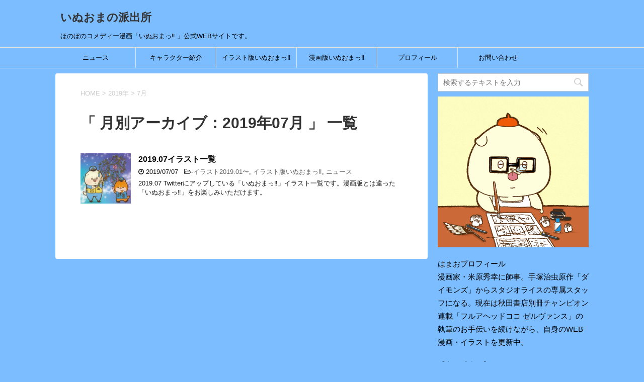

--- FILE ---
content_type: text/html; charset=UTF-8
request_url: https://inuoma.tokyo/2019/07/
body_size: 7172
content:
<!DOCTYPE html>
<!--[if lt IE 7]>
<html class="ie6" lang="ja"> <![endif]-->
<!--[if IE 7]>
<html class="i7" lang="ja"> <![endif]-->
<!--[if IE 8]>
<html class="ie" lang="ja"> <![endif]-->
<!--[if gt IE 8]><!-->
<html lang="ja">
	<!--<![endif]-->
	<head prefix="og: http://ogp.me/ns# fb: http://ogp.me/ns/fb# article: http://ogp.me/ns/article#">
		<meta charset="UTF-8" >
		<meta name="viewport" content="width=device-width,initial-scale=1.0,user-scalable=yes">
		<meta name="format-detection" content="telephone=no" >
		
					<meta name="robots" content="noindex,follow">
		
		<link rel="alternate" type="application/rss+xml" title="いぬおまの派出所 RSS Feed" href="https://inuoma.tokyo/feed/" />
		<link rel="pingback" href="https://inuoma.tokyo/xmlrpc.php" >
		<!--[if lt IE 9]>
		<script src="https://inuoma.tokyo/wp-content/themes/stinger8/js/html5shiv.js"></script>
		<![endif]-->
				<title>7月, 2019 | いぬおまの派出所</title>

<!-- All In One SEO Pack 3.6.2[882,913] -->
<meta name="robots" content="noindex,follow" />

<script type="application/ld+json" class="aioseop-schema">{"@context":"https://schema.org","@graph":[{"@type":"Organization","@id":"https://inuoma.tokyo/#organization","url":"https://inuoma.tokyo/","name":"いぬおまの派出所","sameAs":[]},{"@type":"WebSite","@id":"https://inuoma.tokyo/#website","url":"https://inuoma.tokyo/","name":"いぬおまの派出所","publisher":{"@id":"https://inuoma.tokyo/#organization"}},{"@type":"CollectionPage","@id":"https://inuoma.tokyo/2019/07/#collectionpage","url":"https://inuoma.tokyo/2019/07/","inLanguage":"ja","name":"月別: 7月 2019","isPartOf":{"@id":"https://inuoma.tokyo/#website"},"breadcrumb":{"@id":"https://inuoma.tokyo/2019/07/#breadcrumblist"}},{"@type":"BreadcrumbList","@id":"https://inuoma.tokyo/2019/07/#breadcrumblist","itemListElement":[{"@type":"ListItem","position":1,"item":{"@type":"WebPage","@id":"https://inuoma.tokyo/","url":"https://inuoma.tokyo/","name":"いぬおまの派出所"}},{"@type":"ListItem","position":2,"item":{"@type":"WebPage","@id":"https://inuoma.tokyo/2019/","url":"https://inuoma.tokyo/2019/","name":"年別: 2019"}},{"@type":"ListItem","position":3,"item":{"@type":"WebPage","@id":"https://inuoma.tokyo/2019/07/","url":"https://inuoma.tokyo/2019/07/","name":"月別: 7月 2019"}}]}]}</script>
<link rel="canonical" href="https://inuoma.tokyo/2019/07/" />
			<script type="text/javascript" >
				window.ga=window.ga||function(){(ga.q=ga.q||[]).push(arguments)};ga.l=+new Date;
				ga('create', 'UA-141181444-1', 'auto');
				// Plugins
				
				ga('send', 'pageview');
			</script>
			<script async src="https://www.google-analytics.com/analytics.js"></script>
			<!-- All In One SEO Pack -->
<link rel='dns-prefetch' href='//code.typesquare.com' />
<link rel='dns-prefetch' href='//ajax.googleapis.com' />
<link rel='dns-prefetch' href='//s.w.org' />
		<script type="text/javascript">
			window._wpemojiSettings = {"baseUrl":"https:\/\/s.w.org\/images\/core\/emoji\/12.0.0-1\/72x72\/","ext":".png","svgUrl":"https:\/\/s.w.org\/images\/core\/emoji\/12.0.0-1\/svg\/","svgExt":".svg","source":{"concatemoji":"https:\/\/inuoma.tokyo\/wp-includes\/js\/wp-emoji-release.min.js?ver=5.4.18"}};
			/*! This file is auto-generated */
			!function(e,a,t){var n,r,o,i=a.createElement("canvas"),p=i.getContext&&i.getContext("2d");function s(e,t){var a=String.fromCharCode;p.clearRect(0,0,i.width,i.height),p.fillText(a.apply(this,e),0,0);e=i.toDataURL();return p.clearRect(0,0,i.width,i.height),p.fillText(a.apply(this,t),0,0),e===i.toDataURL()}function c(e){var t=a.createElement("script");t.src=e,t.defer=t.type="text/javascript",a.getElementsByTagName("head")[0].appendChild(t)}for(o=Array("flag","emoji"),t.supports={everything:!0,everythingExceptFlag:!0},r=0;r<o.length;r++)t.supports[o[r]]=function(e){if(!p||!p.fillText)return!1;switch(p.textBaseline="top",p.font="600 32px Arial",e){case"flag":return s([127987,65039,8205,9895,65039],[127987,65039,8203,9895,65039])?!1:!s([55356,56826,55356,56819],[55356,56826,8203,55356,56819])&&!s([55356,57332,56128,56423,56128,56418,56128,56421,56128,56430,56128,56423,56128,56447],[55356,57332,8203,56128,56423,8203,56128,56418,8203,56128,56421,8203,56128,56430,8203,56128,56423,8203,56128,56447]);case"emoji":return!s([55357,56424,55356,57342,8205,55358,56605,8205,55357,56424,55356,57340],[55357,56424,55356,57342,8203,55358,56605,8203,55357,56424,55356,57340])}return!1}(o[r]),t.supports.everything=t.supports.everything&&t.supports[o[r]],"flag"!==o[r]&&(t.supports.everythingExceptFlag=t.supports.everythingExceptFlag&&t.supports[o[r]]);t.supports.everythingExceptFlag=t.supports.everythingExceptFlag&&!t.supports.flag,t.DOMReady=!1,t.readyCallback=function(){t.DOMReady=!0},t.supports.everything||(n=function(){t.readyCallback()},a.addEventListener?(a.addEventListener("DOMContentLoaded",n,!1),e.addEventListener("load",n,!1)):(e.attachEvent("onload",n),a.attachEvent("onreadystatechange",function(){"complete"===a.readyState&&t.readyCallback()})),(n=t.source||{}).concatemoji?c(n.concatemoji):n.wpemoji&&n.twemoji&&(c(n.twemoji),c(n.wpemoji)))}(window,document,window._wpemojiSettings);
		</script>
		<style type="text/css">
img.wp-smiley,
img.emoji {
	display: inline !important;
	border: none !important;
	box-shadow: none !important;
	height: 1em !important;
	width: 1em !important;
	margin: 0 .07em !important;
	vertical-align: -0.1em !important;
	background: none !important;
	padding: 0 !important;
}
</style>
	<link rel='stylesheet' id='wp-block-library-css'  href='https://inuoma.tokyo/wp-includes/css/dist/block-library/style.min.css?ver=5.4.18' type='text/css' media='all' />
<link rel='stylesheet' id='contact-form-7-css'  href='https://inuoma.tokyo/wp-content/plugins/contact-form-7/includes/css/styles.css?ver=5.1.7' type='text/css' media='all' />
<link rel='stylesheet' id='parent-style-css'  href='https://inuoma.tokyo/wp-content/themes/stinger8/style.css?ver=5.4.18' type='text/css' media='all' />
<link rel='stylesheet' id='normalize-css'  href='https://inuoma.tokyo/wp-content/themes/stinger8/css/normalize.css?ver=1.5.9' type='text/css' media='all' />
<link rel='stylesheet' id='font-awesome-css'  href='https://inuoma.tokyo/wp-content/themes/stinger8/css/fontawesome/css/font-awesome.min.css?ver=4.5.0' type='text/css' media='all' />
<link rel='stylesheet' id='style-css'  href='https://inuoma.tokyo/wp-content/themes/stinger8-child/style.css?ver=5.4.18' type='text/css' media='all' />
<script type='text/javascript' src='//ajax.googleapis.com/ajax/libs/jquery/1.11.3/jquery.min.js?ver=1.11.3'></script>
<script type='text/javascript' src='//code.typesquare.com/static/ZDbTe4IzCko%253D/ts106f.js?ver=1.0.3'></script>
<link rel='https://api.w.org/' href='https://inuoma.tokyo/wp-json/' />
<style type="text/css">.broken_link, a.broken_link {
	text-decoration: line-through;
}</style><style type="text/css" id="custom-background-css">
body.custom-background { background-color: #7cbdff; }
</style>
	<link rel="icon" href="https://inuoma.tokyo/wp-content/uploads/2019/06/cropped-2019.2.02-32x32.jpg" sizes="32x32" />
<link rel="icon" href="https://inuoma.tokyo/wp-content/uploads/2019/06/cropped-2019.2.02-192x192.jpg" sizes="192x192" />
<link rel="apple-touch-icon" href="https://inuoma.tokyo/wp-content/uploads/2019/06/cropped-2019.2.02-180x180.jpg" />
<meta name="msapplication-TileImage" content="https://inuoma.tokyo/wp-content/uploads/2019/06/cropped-2019.2.02-270x270.jpg" />
	</head>
	<body class="archive date custom-background" >
			<div id="st-ami">
				<div id="wrapper">
				<div id="wrapper-in">
					<header>
						<div id="headbox-bg">
							<div class="clearfix" id="headbox">
								<nav id="s-navi" class="pcnone">
	<dl class="acordion">
		<dt class="trigger">
			<p><span class="op"><i class="fa fa-bars"></i></span></p>
		</dt>

		<dd class="acordion_tree">
						<div class="menu-navi-container"><ul id="menu-navi" class="menu"><li id="menu-item-189" class="menu-item menu-item-type-taxonomy menu-item-object-category menu-item-189"><a href="https://inuoma.tokyo/category/news/">ニュース</a></li>
<li id="menu-item-190" class="menu-item menu-item-type-post_type menu-item-object-page menu-item-190"><a href="https://inuoma.tokyo/introduction/">キャラクター紹介</a></li>
<li id="menu-item-210" class="menu-item menu-item-type-taxonomy menu-item-object-category menu-item-has-children menu-item-210"><a href="https://inuoma.tokyo/category/illustration/">イラスト版いぬおまっ‼︎</a>
<ul class="sub-menu">
	<li id="menu-item-212" class="menu-item menu-item-type-taxonomy menu-item-object-category menu-item-212"><a href="https://inuoma.tokyo/category/illustration/1901_illustration/">イラスト2019.01〜</a></li>
	<li id="menu-item-238" class="menu-item menu-item-type-taxonomy menu-item-object-category menu-item-238"><a href="https://inuoma.tokyo/category/illustration/line-sticker/">LINE スタンプ</a></li>
</ul>
</li>
<li id="menu-item-211" class="menu-item menu-item-type-taxonomy menu-item-object-category menu-item-211"><a href="https://inuoma.tokyo/category/manga/">漫画版いぬおまっ‼︎</a></li>
<li id="menu-item-191" class="menu-item menu-item-type-post_type menu-item-object-page menu-item-191"><a href="https://inuoma.tokyo/profile/">プロフィール</a></li>
<li id="menu-item-192" class="menu-item menu-item-type-post_type menu-item-object-page menu-item-192"><a href="https://inuoma.tokyo/contact/">お問い合わせ</a></li>
</ul></div>			<div class="clear"></div>

		</dd>
	</dl>
</nav>
									<div id="header-l">
									<!-- ロゴ又はブログ名 -->
									<p class="sitename">
										<a href="https://inuoma.tokyo/">
											いぬおまの派出所										</a>
									</p>
									<!-- ロゴ又はブログ名ここまで -->
									<!-- キャプション -->
																			<p class="descr">
											ほのぼのコメディー漫画「いぬおまっ‼︎ 」公式WEBサイトです。										</p>
																		</div><!-- /#header-l -->

							</div><!-- /#headbox-bg -->
						</div><!-- /#headbox clearfix -->

						<div id="gazou-wide">
										<div id="st-menubox">
			<div id="st-menuwide">
				<nav class="smanone clearfix"><ul id="menu-navi-1" class="menu"><li class="menu-item menu-item-type-taxonomy menu-item-object-category menu-item-189"><a href="https://inuoma.tokyo/category/news/">ニュース</a></li>
<li class="menu-item menu-item-type-post_type menu-item-object-page menu-item-190"><a href="https://inuoma.tokyo/introduction/">キャラクター紹介</a></li>
<li class="menu-item menu-item-type-taxonomy menu-item-object-category menu-item-has-children menu-item-210"><a href="https://inuoma.tokyo/category/illustration/">イラスト版いぬおまっ‼︎</a>
<ul class="sub-menu">
	<li class="menu-item menu-item-type-taxonomy menu-item-object-category menu-item-212"><a href="https://inuoma.tokyo/category/illustration/1901_illustration/">イラスト2019.01〜</a></li>
	<li class="menu-item menu-item-type-taxonomy menu-item-object-category menu-item-238"><a href="https://inuoma.tokyo/category/illustration/line-sticker/">LINE スタンプ</a></li>
</ul>
</li>
<li class="menu-item menu-item-type-taxonomy menu-item-object-category menu-item-211"><a href="https://inuoma.tokyo/category/manga/">漫画版いぬおまっ‼︎</a></li>
<li class="menu-item menu-item-type-post_type menu-item-object-page menu-item-191"><a href="https://inuoma.tokyo/profile/">プロフィール</a></li>
<li class="menu-item menu-item-type-post_type menu-item-object-page menu-item-192"><a href="https://inuoma.tokyo/contact/">お問い合わせ</a></li>
</ul></nav>			</div>
		</div>
	
							
						</div>
						<!-- /gazou -->

					</header>
					<div id="content-w">
<div id="content" class="clearfix">
	<div id="contentInner">
		<div class="st-main">

				<!--ぱんくず -->
									<section id="breadcrumb">
					<ol>
						<li><a href="https://inuoma.tokyo"><span>HOME</span></a> >  </li>

													<li><a href="https://inuoma.tokyo/2019/">2019年</a> > </li>
							<li>7月</li>
											</ol>
					</section>
								<!--/ ぱんくず -->

			<article>
				
				<!--ループ開始-->
				<h1 class="entry-title">「
											月別アーカイブ：2019年07月										」 一覧 </h1>

				<div class="kanren">
			<dl class="clearfix">
			<dt><a href="https://inuoma.tokyo/2019-07-illustration/">
											<img width="150" height="150" src="https://inuoma.tokyo/wp-content/uploads/2019/08/2019.7.7-150x150.png" class="attachment-thumbnail size-thumbnail wp-post-image" alt="" srcset="https://inuoma.tokyo/wp-content/uploads/2019/08/2019.7.7-150x150.png 150w, https://inuoma.tokyo/wp-content/uploads/2019/08/2019.7.7-300x300.png 300w, https://inuoma.tokyo/wp-content/uploads/2019/08/2019.7.7-768x768.png 768w, https://inuoma.tokyo/wp-content/uploads/2019/08/2019.7.7-1024x1024.png 1024w, https://inuoma.tokyo/wp-content/uploads/2019/08/2019.7.7-100x100.png 100w, https://inuoma.tokyo/wp-content/uploads/2019/08/2019.7.7.png 1080w" sizes="(max-width: 150px) 100vw, 150px" />									</a></dt>
			<dd>
				<p class="kanren-t"><a href="https://inuoma.tokyo/2019-07-illustration/">
						2019.07イラスト一覧					</a></p>

				<div class="blog_info">
					<p><i class="fa fa-clock-o"></i>
						2019/07/07						&nbsp;<span class="pcone">
							<i class="fa fa-folder-open-o" aria-hidden="true"></i>-<a href="https://inuoma.tokyo/category/illustration/1901_illustration/" rel="category tag">イラスト2019.01〜</a>, <a href="https://inuoma.tokyo/category/illustration/" rel="category tag">イラスト版いぬおまっ‼︎</a>, <a href="https://inuoma.tokyo/category/news/" rel="category tag">ニュース</a><br/>
							          </span></p>
				</div>
				<div class="smanone2">
					<p>2019.07 Twitterにアップしている「いぬおまっ‼︎」イラスト一覧です。漫画版とは違った「いぬおまっ‼︎」をお楽しみいただけます。</p>
				</div>
			</dd>
		</dl>
	</div>
					<div class="st-pagelink">
		</div>

			</article>
		</div>
	</div>
	<!-- /#contentInner -->
	<div id="side">
	<div class="st-aside">

					<div class="side-topad">
				<div class="ad"><div id="search">
	<form method="get" id="searchform" action="https://inuoma.tokyo/">
		<label class="hidden" for="s">
					</label>
		<input type="text" placeholder="検索するテキストを入力" value="" name="s" id="s" />
		<input type="image" src="https://inuoma.tokyo/wp-content/themes/stinger8/images/search.png" alt="検索" id="searchsubmit" />
	</form>
</div>
<!-- /stinger --> </div><div class="ad"><img width="1080" height="1080" src="https://inuoma.tokyo/wp-content/uploads/2019/06/2019.2.09.jpg" class="image wp-image-40  attachment-full size-full" alt="" style="max-width: 100%; height: auto;" srcset="https://inuoma.tokyo/wp-content/uploads/2019/06/2019.2.09.jpg 1080w, https://inuoma.tokyo/wp-content/uploads/2019/06/2019.2.09-150x150.jpg 150w, https://inuoma.tokyo/wp-content/uploads/2019/06/2019.2.09-300x300.jpg 300w, https://inuoma.tokyo/wp-content/uploads/2019/06/2019.2.09-768x768.jpg 768w, https://inuoma.tokyo/wp-content/uploads/2019/06/2019.2.09-1024x1024.jpg 1024w" sizes="(max-width: 1080px) 100vw, 1080px" /></div><div class="ad"><p style="display:none">はまおプロフィール</p>			<div class="textwidget"><p>はまおプロフィール<br />
漫画家・米原秀幸に師事。手塚治虫原作「ダイモンズ」からスタジオライスの専属スタッフになる。現在は秋田書店別冊チャンピオン連載「フルアヘッドココ ゼルヴァンス」の執筆のお手伝いを続けながら、自身のWEB漫画・イラストを更新中。</p>
<p>【主な受賞歴】<br />
ヤングマガジン 月間新人漫画賞 奨励賞</p>
<p>グラフィック 特別企画第1回2019年<br />
年賀状デザイン 佳作<br />
グラフィック 特別企画第2回2020年<br />
年賀状デザイン 佳作</p>
<p>【書籍】<br />
<span class="s1">ART BOOK OF SELECTED ILLUSTRATION CUT カット 2019年度版　参加<br />
<a href="https://www.amazon.co.jp/dp/4862493742/ref=cm_sw_r_tw_dp_U_x_nPyFDbF7T7QM4">Amazon</a></p>
<p></span>LINEクリエイターズスタンプ販売やウエディングボードの制作も行なっています。<br />
イラストや漫画等の制作についてはお気軽にお問い合わせください。</p>
<p>&gt;<a href="https://inuoma.tokyo/contact/">お問い合わせはこちら</a></p>
</div>
		</div><div class="ad"><p style="display:none">twitter</p>			<div class="textwidget"><p><a class="twitter-timeline" data-width="700" data-height="1000" data-dnt="true" href="https://twitter.com/egoist5942?ref_src=twsrc%5Etfw">Tweets by egoist5942</a><script async src="https://platform.twitter.com/widgets.js" charset="utf-8"></script></p>
</div>
		</div>			</div>
		
		<div class="kanren">
							<dl class="clearfix">
				<dt><a href="https://inuoma.tokyo/inuoma-open/">
													<img width="150" height="150" src="https://inuoma.tokyo/wp-content/uploads/2019/06/2019.2.02-150x150.jpg" class="attachment-thumbnail size-thumbnail wp-post-image" alt="" srcset="https://inuoma.tokyo/wp-content/uploads/2019/06/2019.2.02-150x150.jpg 150w, https://inuoma.tokyo/wp-content/uploads/2019/06/2019.2.02-300x300.jpg 300w, https://inuoma.tokyo/wp-content/uploads/2019/06/2019.2.02-768x768.jpg 768w, https://inuoma.tokyo/wp-content/uploads/2019/06/2019.2.02-1024x1024.jpg 1024w, https://inuoma.tokyo/wp-content/uploads/2019/06/2019.2.02.jpg 1080w" sizes="(max-width: 150px) 100vw, 150px" />											</a></dt>
				<dd>
					<div class="blog_info">
						<p>2019/06/01</p>
					</div>
					<p class="kanren-t"><a href="https://inuoma.tokyo/inuoma-open/">「いぬおまっ‼︎」公式WEBサイトがオープンしました。</a></p>

					<div class="smanone2">
											</div>
				</dd>
			</dl>
					<dl class="clearfix">
				<dt><a href="https://inuoma.tokyo/2020-04-illustration/">
													<img width="150" height="150" src="https://inuoma.tokyo/wp-content/uploads/2020/04/2020.4.1-150x150.png" class="attachment-thumbnail size-thumbnail wp-post-image" alt="" srcset="https://inuoma.tokyo/wp-content/uploads/2020/04/2020.4.1-150x150.png 150w, https://inuoma.tokyo/wp-content/uploads/2020/04/2020.4.1-300x300.png 300w, https://inuoma.tokyo/wp-content/uploads/2020/04/2020.4.1-1024x1024.png 1024w, https://inuoma.tokyo/wp-content/uploads/2020/04/2020.4.1-768x768.png 768w, https://inuoma.tokyo/wp-content/uploads/2020/04/2020.4.1-100x100.png 100w, https://inuoma.tokyo/wp-content/uploads/2020/04/2020.4.1.png 1080w" sizes="(max-width: 150px) 100vw, 150px" />											</a></dt>
				<dd>
					<div class="blog_info">
						<p>2020/04/19</p>
					</div>
					<p class="kanren-t"><a href="https://inuoma.tokyo/2020-04-illustration/">2020.04イラスト一覧</a></p>

					<div class="smanone2">
											</div>
				</dd>
			</dl>
					<dl class="clearfix">
				<dt><a href="https://inuoma.tokyo/2020-03-illustration/">
													<img width="150" height="150" src="https://inuoma.tokyo/wp-content/uploads/2020/04/2020.3.21-150x150.png" class="attachment-thumbnail size-thumbnail wp-post-image" alt="" srcset="https://inuoma.tokyo/wp-content/uploads/2020/04/2020.3.21-150x150.png 150w, https://inuoma.tokyo/wp-content/uploads/2020/04/2020.3.21-300x300.png 300w, https://inuoma.tokyo/wp-content/uploads/2020/04/2020.3.21-1024x1024.png 1024w, https://inuoma.tokyo/wp-content/uploads/2020/04/2020.3.21-768x768.png 768w, https://inuoma.tokyo/wp-content/uploads/2020/04/2020.3.21-100x100.png 100w, https://inuoma.tokyo/wp-content/uploads/2020/04/2020.3.21.png 1080w" sizes="(max-width: 150px) 100vw, 150px" />											</a></dt>
				<dd>
					<div class="blog_info">
						<p>2020/04/19</p>
					</div>
					<p class="kanren-t"><a href="https://inuoma.tokyo/2020-03-illustration/">2020.03イラスト一覧</a></p>

					<div class="smanone2">
											</div>
				</dd>
			</dl>
					<dl class="clearfix">
				<dt><a href="https://inuoma.tokyo/2020-02-illustration/">
													<img width="150" height="150" src="https://inuoma.tokyo/wp-content/uploads/2020/04/2020.2.3-150x150.png" class="attachment-thumbnail size-thumbnail wp-post-image" alt="" srcset="https://inuoma.tokyo/wp-content/uploads/2020/04/2020.2.3-150x150.png 150w, https://inuoma.tokyo/wp-content/uploads/2020/04/2020.2.3-300x300.png 300w, https://inuoma.tokyo/wp-content/uploads/2020/04/2020.2.3-1024x1024.png 1024w, https://inuoma.tokyo/wp-content/uploads/2020/04/2020.2.3-768x768.png 768w, https://inuoma.tokyo/wp-content/uploads/2020/04/2020.2.3-100x100.png 100w, https://inuoma.tokyo/wp-content/uploads/2020/04/2020.2.3.png 1080w" sizes="(max-width: 150px) 100vw, 150px" />											</a></dt>
				<dd>
					<div class="blog_info">
						<p>2020/04/19</p>
					</div>
					<p class="kanren-t"><a href="https://inuoma.tokyo/2020-02-illustration/">2020.02イラスト一覧</a></p>

					<div class="smanone2">
											</div>
				</dd>
			</dl>
					<dl class="clearfix">
				<dt><a href="https://inuoma.tokyo/2020-01-illustration/">
													<img width="150" height="150" src="https://inuoma.tokyo/wp-content/uploads/2020/01/2020.1.2-150x150.png" class="attachment-thumbnail size-thumbnail wp-post-image" alt="" srcset="https://inuoma.tokyo/wp-content/uploads/2020/01/2020.1.2-150x150.png 150w, https://inuoma.tokyo/wp-content/uploads/2020/01/2020.1.2-300x300.png 300w, https://inuoma.tokyo/wp-content/uploads/2020/01/2020.1.2-768x768.png 768w, https://inuoma.tokyo/wp-content/uploads/2020/01/2020.1.2-1024x1024.png 1024w, https://inuoma.tokyo/wp-content/uploads/2020/01/2020.1.2-100x100.png 100w, https://inuoma.tokyo/wp-content/uploads/2020/01/2020.1.2.png 1080w" sizes="(max-width: 150px) 100vw, 150px" />											</a></dt>
				<dd>
					<div class="blog_info">
						<p>2020/01/11</p>
					</div>
					<p class="kanren-t"><a href="https://inuoma.tokyo/2020-01-illustration/">2020.01イラスト一覧</a></p>

					<div class="smanone2">
											</div>
				</dd>
			</dl>
					<dl class="clearfix">
				<dt><a href="https://inuoma.tokyo/2019-12-illustration/">
													<img width="150" height="150" src="https://inuoma.tokyo/wp-content/uploads/2019/12/2019.12.24-150x150.png" class="attachment-thumbnail size-thumbnail wp-post-image" alt="" srcset="https://inuoma.tokyo/wp-content/uploads/2019/12/2019.12.24-150x150.png 150w, https://inuoma.tokyo/wp-content/uploads/2019/12/2019.12.24-300x300.png 300w, https://inuoma.tokyo/wp-content/uploads/2019/12/2019.12.24-768x768.png 768w, https://inuoma.tokyo/wp-content/uploads/2019/12/2019.12.24-1024x1024.png 1024w, https://inuoma.tokyo/wp-content/uploads/2019/12/2019.12.24-100x100.png 100w, https://inuoma.tokyo/wp-content/uploads/2019/12/2019.12.24.png 1080w" sizes="(max-width: 150px) 100vw, 150px" />											</a></dt>
				<dd>
					<div class="blog_info">
						<p>2019/12/28</p>
					</div>
					<p class="kanren-t"><a href="https://inuoma.tokyo/2019-12-illustration/">2019.12イラスト一覧</a></p>

					<div class="smanone2">
											</div>
				</dd>
			</dl>
				</div>
					<div id="mybox">
				<div class="ad"><p class="menu_underh2">アーカイブ</p>		<ul>
				<li><a href='https://inuoma.tokyo/2020/04/'>2020年4月</a></li>
	<li><a href='https://inuoma.tokyo/2020/01/'>2020年1月</a></li>
	<li><a href='https://inuoma.tokyo/2019/12/'>2019年12月</a></li>
	<li><a href='https://inuoma.tokyo/2019/11/'>2019年11月</a></li>
	<li><a href='https://inuoma.tokyo/2019/10/'>2019年10月</a></li>
	<li><a href='https://inuoma.tokyo/2019/08/'>2019年8月</a></li>
	<li><a href='https://inuoma.tokyo/2019/07/' aria-current="page">2019年7月</a></li>
	<li><a href='https://inuoma.tokyo/2019/06/'>2019年6月</a></li>
		</ul>
			</div><div class="ad"><p class="menu_underh2">カテゴリー</p>		<ul>
				<li class="cat-item cat-item-10"><a href="https://inuoma.tokyo/category/illustration/line-sticker/">LINE スタンプ</a>
</li>
	<li class="cat-item cat-item-5"><a href="https://inuoma.tokyo/category/illustration/1901_illustration/">イラスト2019.01〜</a>
</li>
	<li class="cat-item cat-item-3"><a href="https://inuoma.tokyo/category/illustration/">イラスト版いぬおまっ‼︎</a>
</li>
	<li class="cat-item cat-item-1"><a href="https://inuoma.tokyo/category/news/">ニュース</a>
</li>
	<li class="cat-item cat-item-4"><a href="https://inuoma.tokyo/category/manga/">漫画版いぬおまっ‼︎</a>
</li>
		</ul>
			</div>			</div>
				<!-- 追尾広告エリア -->
		<div id="scrollad">
					</div>
		<!-- 追尾広告エリアここまで -->
	</div>
</div>
<!-- /#side -->
</div>
<!--/#content -->
</div><!-- /contentw -->
<footer>
<div id="footer">
<div id="footer-in">
<div class="footermenubox clearfix "><ul id="menu-navi-2" class="footermenust"><li class="menu-item menu-item-type-taxonomy menu-item-object-category menu-item-189"><a href="https://inuoma.tokyo/category/news/">ニュース</a></li>
<li class="menu-item menu-item-type-post_type menu-item-object-page menu-item-190"><a href="https://inuoma.tokyo/introduction/">キャラクター紹介</a></li>
<li class="menu-item menu-item-type-taxonomy menu-item-object-category menu-item-has-children menu-item-210"><a href="https://inuoma.tokyo/category/illustration/">イラスト版いぬおまっ‼︎</a></li>
<li class="menu-item menu-item-type-taxonomy menu-item-object-category menu-item-211"><a href="https://inuoma.tokyo/category/manga/">漫画版いぬおまっ‼︎</a></li>
<li class="menu-item menu-item-type-post_type menu-item-object-page menu-item-191"><a href="https://inuoma.tokyo/profile/">プロフィール</a></li>
<li class="menu-item menu-item-type-post_type menu-item-object-page menu-item-192"><a href="https://inuoma.tokyo/contact/">お問い合わせ</a></li>
</ul></div>	<div class="footer-wbox clearfix">

		<div class="footer-c">
			<!-- フッターのメインコンテンツ -->
			<p class="footerlogo">
			<!-- ロゴ又はブログ名 -->
									<a href="https://inuoma.tokyo/">
									いぬおまの派出所									</a>
							</p>

			<p>
				<a href="https://inuoma.tokyo/">ほのぼのコメディー漫画「いぬおまっ‼︎ 」公式WEBサイトです。</a>
			</p>
		</div>
	</div>

	<p class="copy">Copyright&copy;
		いぬおまの派出所		,
		2026		All Rights Reserved.</p>

</div>
</div>
</footer>
</div>
<!-- /#wrapperin -->
</div>
<!-- /#wrapper -->
</div><!-- /#st-ami -->
<!-- ページトップへ戻る -->
	<div id="page-top"><a href="#wrapper" class="fa fa-angle-up"></a></div>
<!-- ページトップへ戻る　終わり -->
<script type='text/javascript'>
/* <![CDATA[ */
var wpcf7 = {"apiSettings":{"root":"https:\/\/inuoma.tokyo\/wp-json\/contact-form-7\/v1","namespace":"contact-form-7\/v1"}};
/* ]]> */
</script>
<script type='text/javascript' src='https://inuoma.tokyo/wp-content/plugins/contact-form-7/includes/js/scripts.js?ver=5.1.7'></script>
<script type='text/javascript' src='https://inuoma.tokyo/wp-content/themes/stinger8/js/base.js?ver=5.4.18'></script>
<script type='text/javascript' src='https://inuoma.tokyo/wp-content/themes/stinger8/js/scroll.js?ver=5.4.18'></script>
<script type='text/javascript' src='https://inuoma.tokyo/wp-includes/js/wp-embed.min.js?ver=5.4.18'></script>
</body></html>
